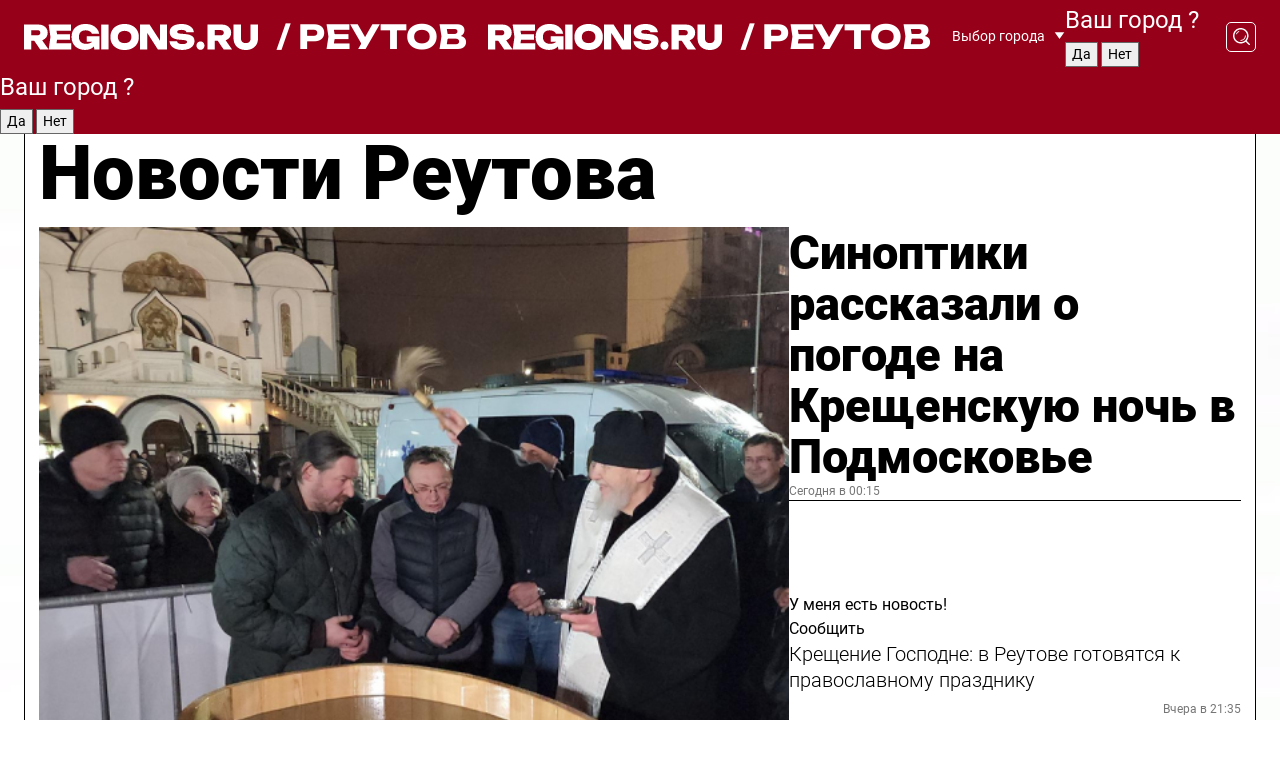

--- FILE ---
content_type: text/html; charset=UTF-8
request_url: https://regions.ru/reutov
body_size: 18743
content:
<!DOCTYPE html>
<html lang="ru">
<head>

    <meta charset="utf-8">
    <!-- <base href="/"> -->

    <title>Новости Реутова сегодня последние: самые главные и свежие происшествия и события дня</title>
    <meta name="keywords" content="">
    <meta name="description" content="Главные последние новости Реутова сегодня онлайн: самая оперативная информация круглосуточно">

    <meta name="csrf-token" content="szUFhMsuLEeyuXOcrUFht6FYVWJNIB4peH0vzNyE" />

    
    
    
    
    
    
    
    
    
    
    
    <meta http-equiv="X-UA-Compatible" content="IE=edge">
    <meta name="viewport" content="width=device-width, initial-scale=1, maximum-scale=1">

    <!-- Template Basic Images Start -->
    <link rel="icon" href="/img/favicon/favicon.ico">
    <link rel="apple-touch-icon" sizes="180x180" href="/img/favicon/apple-touch-icon.png">
    <!-- Template Basic Images End -->

    <!-- Custom Browsers Color Start -->
    <meta name="theme-color" content="#000">
    <!-- Custom Browsers Color End -->

    <link rel="stylesheet" href="https://regions.ru/css/main.min.css">
    <link rel="stylesheet" href="https://regions.ru/js/owl-carousel/assets/owl.carousel.min.css">
    <link rel="stylesheet" href="https://regions.ru/js/owl-carousel/assets/owl.theme.default.min.css">
    <link rel="stylesheet" href="https://regions.ru/css/custom.css?v=1768691347">

            <meta name="yandex-verification" content="1c939766cd81bf26" />
<meta name="google-site-verification" content="0vnG0Wlft2veIlSU714wTZ0kjs1vcRkXrIPCugsS9kc" />
<meta name="zen-verification" content="vlOnBo0GD4vjQazFqMHcmGcgw5TdyGjtDXLZWMcmdOiwd3HtGi66Kn5YsHnnbas9" />
<meta name="zen-verification" content="TbLqR35eMeggrFrleQbCgkqfhk5vr0ZqxHRlFZy4osbTCq7B4WQ27RqCCA3s2chu" />

<script type="text/javascript">
    (function(c,l,a,r,i,t,y){
        c[a]=c[a]||function(){(c[a].q=c[a].q||[]).push(arguments)};
        t=l.createElement(r);t.async=1;t.src="https://www.clarity.ms/tag/"+i;
        y=l.getElementsByTagName(r)[0];y.parentNode.insertBefore(t,y);
    })(window, document, "clarity", "script", "km2s2rvk59");
</script>

<!-- Yandex.Metrika counter -->
<script type="text/javascript" >
    (function(m,e,t,r,i,k,a){m[i]=m[i]||function(){(m[i].a=m[i].a||[]).push(arguments)};
        m[i].l=1*new Date();
        for (var j = 0; j < document.scripts.length; j++) {if (document.scripts[j].src === r) { return; }}
        k=e.createElement(t),a=e.getElementsByTagName(t)[0],k.async=1,k.src=r,a.parentNode.insertBefore(k,a)})
    (window, document, "script", "https://mc.yandex.ru/metrika/tag.js", "ym");

    ym(96085658, "init", {
        clickmap:true,
        trackLinks:true,
        accurateTrackBounce:true,
        webvisor:true
    });

            ym(23180623, "init", {
            clickmap: true,
            trackLinks: true,
            accurateTrackBounce: true
        });
    </script>
<noscript>
    <div>
        <img src="https://mc.yandex.ru/watch/96085658" style="position:absolute; left:-9999px;" alt="" />

                    <img src="https://mc.yandex.ru/watch/23180623" style="position:absolute; left:-9999px;" alt="" />
            </div>
</noscript>
<!-- /Yandex.Metrika counter -->

<!-- Top.Mail.Ru counter -->
<script type="text/javascript">
    var _tmr = window._tmr || (window._tmr = []);
    _tmr.push({id: "3513779", type: "pageView", start: (new Date()).getTime()});
    (function (d, w, id) {
        if (d.getElementById(id)) return;
        var ts = d.createElement("script"); ts.type = "text/javascript"; ts.async = true; ts.id = id;
        ts.src = "https://top-fwz1.mail.ru/js/code.js";
        var f = function () {var s = d.getElementsByTagName("script")[0]; s.parentNode.insertBefore(ts, s);};
        if (w.opera == "[object Opera]") { d.addEventListener("DOMContentLoaded", f, false); } else { f(); }
    })(document, window, "tmr-code");
</script>
<noscript><div><img src="https://top-fwz1.mail.ru/counter?id=3513779;js=na" style="position:absolute;left:-9999px;" alt="Top.Mail.Ru" /></div></noscript>
<!-- /Top.Mail.Ru counter -->

<script defer src="https://setka.news/scr/versioned/bundle.0.0.3.js"></script>
<link href="https://setka.news/scr/versioned/bundle.0.0.3.css" rel="stylesheet" />

<script>window.yaContextCb=window.yaContextCb||[]</script>
<script src="https://yandex.ru/ads/system/context.js" async></script>

    
    
    <script>
        if( window.location.href.includes('smi2')
            || window.location.href.includes('setka')
            || window.location.href.includes('adwile')
            || window.location.href.includes('24smi') ){

            window.yaContextCb.push(() => {
                Ya.Context.AdvManager.render({
                    "blockId": "R-A-16547837-5",
                    "renderTo": "yandex_rtb_R-A-16547837-5"
                })
            })

        }
    </script>
</head>


<body data-city-id="36" class="region silver_ponds" style="">



<!-- Custom HTML -->
<header class="fixed winter-2025">
    <div class="container">
        <div class="outer region">
                            <a href="/reutov/" class="logo desktop">
                    <img src="/img/logo.svg" alt="" class="logo-short" />
                    
                    <span class="logo-region">
                        / Реутов
                    </span>
                </a>

                <a href="/reutov/" class="logo mobile">
                    <img src="/img/logo.svg" alt="" class="logo-short" />
                        
                    <span class="logo-region">
                        / Реутов
                    </span>
                </a>
            

            <a href="#" class="mmenu-opener d-block d-lg-none" id="mmenu-opener">
                <!--<img src="/img/bars.svg" alt="">-->
            </a>

            <div class="mmenu" id="mmenu">
                <form action="/reutov/search" class="mmenu-search">
                    <input type="text" name="query" class="search" placeholder="Поиск" />
                </form>
                <nav class="mobile-nav">
                    <ul>
                        <li><a href="/reutov/news">Новости</a></li>
                        <li><a href="/reutov/articles">Статьи</a></li>
                                                <li><a href="/reutov/video">Видео</a></li>
                        <li><a href="/cities">Выбрать город</a></li>
                        <li><a href="/about">О редакции</a></li>
                        <li><a href="/vacancies">Вакансии</a></li>
                        <li><a href="/contacts">Контакты</a></li>
                    </ul>
                </nav>
                <div class="subscribe">
                    <div class="text">Подписывайтесь</div>
                    <div class="soc">
                        <!--a href="#" class="soc-item" target="_blank"><img src="/img/top-yt.svg" alt=""></a-->
                        <a href="https://vk.com/regionsru" class="soc-item" target="_blank"><img src="/img/top-vk.svg" alt=""></a>
                        <a href="https://ok.ru/regionsru" target="_blank" class="soc-item"><img src="/img/top-ok.svg" alt=""></a>
                        
                        <a href="https://dzen.ru/regions" class="soc-item" target="_blank"><img src="/img/top-dzen.svg" alt=""></a>
                        <a href="https://rutube.ru/channel/47098509/" class="soc-item" target="_blank"><img src="/img/top-rutube.svg" alt=""></a>
                    </div>
                </div>
            </div><!--mmenu-->

            <div class="right d-none d-lg-flex">
                <div>
    <a class="choose-city" href="#" id="choose-city">
        Выбор города
    </a>

    <form class="city-popup" id="city-popup" action="#">
        <div class="title">
            Введите название вашего города или выберите из списка:
        </div>
        <input id="searchCity" class="search-input" onkeyup="search_city()" type="text" name="city" placeholder="Введите название города..." />

        <ul id='list' class="list">
            <li class="cities" data-city="/">Главная страница</li>

                            <li class="cities" data-city="balashikha">Балашиха</li>
                            <li class="cities" data-city="bronnitsy">Бронницы</li>
                            <li class="cities" data-city="vidnoe">Видное</li>
                            <li class="cities" data-city="volokolamsk">Волоколамск</li>
                            <li class="cities" data-city="voskresensk">Воскресенск</li>
                            <li class="cities" data-city="dmitrov">Дмитров</li>
                            <li class="cities" data-city="dolgoprudny">Долгопрудный</li>
                            <li class="cities" data-city="domodedovo">Домодедово</li>
                            <li class="cities" data-city="dubna">Дубна</li>
                            <li class="cities" data-city="egorievsk">Егорьевск</li>
                            <li class="cities" data-city="zhukovsky">Жуковский</li>
                            <li class="cities" data-city="zaraisk">Зарайск</li>
                            <li class="cities" data-city="istra">Истра</li>
                            <li class="cities" data-city="kashira">Кашира</li>
                            <li class="cities" data-city="klin">Клин</li>
                            <li class="cities" data-city="kolomna">Коломна</li>
                            <li class="cities" data-city="korolev">Королев</li>
                            <li class="cities" data-city="kotelniki">Котельники</li>
                            <li class="cities" data-city="krasnogorsk">Красногорск</li>
                            <li class="cities" data-city="lobnya">Лобня</li>
                            <li class="cities" data-city="lospetrovsky">Лосино-Петровский</li>
                            <li class="cities" data-city="lotoshino">Лотошино</li>
                            <li class="cities" data-city="lukhovitsy">Луховицы</li>
                            <li class="cities" data-city="lytkarino">Лыткарино</li>
                            <li class="cities" data-city="lyubertsy">Люберцы</li>
                            <li class="cities" data-city="mozhaisk">Можайск</li>
                            <li class="cities" data-city="mytischi">Мытищи</li>
                            <li class="cities" data-city="naro-fominsk">Наро-Фоминск</li>
                            <li class="cities" data-city="noginsk">Ногинск</li>
                            <li class="cities" data-city="odintsovo">Одинцово</li>
                            <li class="cities" data-city="orekhovo-zuevo">Орехово-Зуево</li>
                            <li class="cities" data-city="pavlposad">Павловский Посад</li>
                            <li class="cities" data-city="podolsk">Подольск</li>
                            <li class="cities" data-city="pushkino">Пушкино</li>
                            <li class="cities" data-city="ramenskoe">Раменское</li>
                            <li class="cities" data-city="reutov">Реутов</li>
                            <li class="cities" data-city="ruza">Руза</li>
                            <li class="cities" data-city="sergposad">Сергиев Посад</li>
                            <li class="cities" data-city="serprudy">Серебряные Пруды</li>
                            <li class="cities" data-city="serpuhov">Серпухов</li>
                            <li class="cities" data-city="solnechnogorsk">Солнечногорск</li>
                            <li class="cities" data-city="stupino">Ступино</li>
                            <li class="cities" data-city="taldom">Талдом</li>
                            <li class="cities" data-city="fryazino">Фрязино</li>
                            <li class="cities" data-city="khimki">Химки</li>
                            <li class="cities" data-city="chernogolovka">Черноголовка</li>
                            <li class="cities" data-city="chekhov">Чехов</li>
                            <li class="cities" data-city="shatura">Шатура</li>
                            <li class="cities" data-city="shakhovskaya">Шаховская</li>
                            <li class="cities" data-city="schelkovo">Щелково</li>
                            <li class="cities" data-city="elektrostal">Электросталь</li>
                    </ul>
        <div class="show-all" id="show-all">
            <img src="/img/show-all.svg" alt="">
        </div>
    </form>
</div>

                <div class="city-confirm js-city-confirm">
                    <h4>Ваш город <span></span>?</h4>
                    <div class="buttons-row">
                        <input type="button" value="Да" class="js-city-yes" />
                        <input type="button" value="Нет" class="js-city-no" />
                    </div>

                                    </div>

                <a class="search" href="#" id="search-opener">
						<span class="search-icon">
							<img src="/img/magnifier.svg" alt="" />
							<img src="/img/magnifier.svg" alt="" />
						</span>
                </a>
                <form action="/reutov/search" id="search-form" class="search-form">
                    <input id="search" class="search-input" type="text" name="query" placeholder="Что ищете?" />
                </form>
            </div>


        </div>
    </div>

    <div class="mobile-popup">
        <div class="city-confirm js-city-confirm">
            <h4>Ваш город <span></span>?</h4>
            <div class="buttons-row">
                <input type="button" value="Да" class="js-city-yes" />
                <input type="button" value="Нет" class="js-city-mobile-no" />
            </div>
        </div>
    </div>
</header>


<div class="container">
    <div id="yandex_rtb_R-A-16547837-5"></div>

            <nav class="nav-bar border-left border-right border-bottom" role="navigation" id="nav-bar">
    <ul class="nav-menu ul-style">
        <!--li class="item online">
            <a href="#" class="nav-link">Срочно</a>
        </li-->

                    <!--li class="item header">
                <h1>Новости Реутова сегодня последние: самые главные и свежие происшествия и события дня</h1>
            </li-->
                <li class="item nav-wrapper">
            <ul class="nav-sections ul-style">
                <li class="item sections-item">
                    <a href="/reutov/news" class="nav-link ttu">Новости</a>
                </li>

                <li class="item sections-item">
                    <a href="/reutov/articles" class="nav-link ttu">Статьи</a>
                </li>
                                <li class="item sections-item">
                    <a href="/reutov/video" class="nav-link ttu">Видео</a>
                </li>

                
                                                                                        <li class="item sections-item">
                                <a href="/reutov/rgo" class="nav-link">События</a>
                            </li>
                                                                                                <li class="item sections-item">
                                <a href="/reutov/mo" class="nav-link">Общество</a>
                            </li>
                                                                                                <li class="item sections-item">
                                <a href="/reutov/kultura" class="nav-link">Культура</a>
                            </li>
                                                                                                <li class="item sections-item">
                                <a href="/reutov/sport" class="nav-link">Спорт</a>
                            </li>
                                                                                                                                                                                                                                                                                                                                                                                                                                                                                                                                                                                                                        </ul>
        </li><!--li-->
        <li class="item more" id="more-opener">
            <a href="#" class="nav-link">Еще</a>
        </li>
    </ul>

    <div class="more-popup" id="more-popup">
                    <nav class="categories">
                <ul>
                                            <li>
                            <a href="/reutov/rgo">События</a>
                        </li>
                                            <li>
                            <a href="/reutov/mo">Общество</a>
                        </li>
                                            <li>
                            <a href="/reutov/kultura">Культура</a>
                        </li>
                                            <li>
                            <a href="/reutov/sport">Спорт</a>
                        </li>
                                            <li>
                            <a href="/reutov/incidents">Происшествия</a>
                        </li>
                                            <li>
                            <a href="/reutov/zona-svo">Зона СВО</a>
                        </li>
                                            <li>
                            <a href="/reutov/transport">Транспорт</a>
                        </li>
                                            <li>
                            <a href="/reutov/nauka">Наука</a>
                        </li>
                                            <li>
                            <a href="/reutov/blagoustroystvo">Благоустройство</a>
                        </li>
                                            <li>
                            <a href="/reutov/zhkh">ЖКХ</a>
                        </li>
                                            <li>
                            <a href="/reutov/zdorove">Здоровье</a>
                        </li>
                                            <li>
                            <a href="/reutov/svo">Герои СВО</a>
                        </li>
                                            <li>
                            <a href="/reutov/off">Официально</a>
                        </li>
                                            <li>
                            <a href="/reutov/blog">Блог</a>
                        </li>
                                            <li>
                            <a href="/reutov/religiya">Религия</a>
                        </li>
                                            <li>
                            <a href="/reutov/obrazovanie">Образование</a>
                        </li>
                                    </ul>
            </nav>
        
        <nav class="bottom-nav">
            <ul>
                <li><a href="/about">О редакции</a></li>
                <li><a href="/reutov/authors">Авторы</a></li>
                <li><a href="/media-kit">Рекламодателям</a></li>
                <li><a href="/contacts">Контактная информация</a></li>
                <li><a href="/privacy-policy">Политика конфиденциальности</a></li>
            </ul>
        </nav>

        <div class="subscribe">
            <div class="text">Подписывайтесь</div>
            <div class="soc">
                <!--a href="#" class="soc-item" target="_blank"><img src="/img/top-yt.svg" alt=""></a-->
                <a href="https://vk.com/regionsru" class="soc-item" target="_blank"><img src="/img/top-vk.svg" alt=""></a>
                <a href="https://ok.ru/regionsru" target="_blank" class="soc-item"><img src="/img/top-ok.svg" alt=""></a>
                                <a href="https://dzen.ru/regions" class="soc-item" target="_blank"><img src="/img/top-dzen.svg" alt=""></a>
                <a href="https://rutube.ru/channel/47098509/" class="soc-item" target="_blank"><img src="/img/top-rutube.svg" alt=""></a>
                <a href="https://max.ru/regions" class="soc-item" target="_blank">
                    <img src="/img/top-max.svg" alt="">
                </a>
            </div>
        </div>
    </div>
</nav>
    
    
    <div class="zones border-left border-right">
        <div class="site-header">
            <h1>Новости Реутова</h1>
        </div>

        <div class="region-page">
                            <div class="article big-story">
                    <a class="image" href="/reutov/religiya/sinoptiki-rasskazali-o-pogode-na-kreschenskuyu-noch-v-podmoskove">
                        <img src="https://storage.yandexcloud.net/regions/posts/media/thumbnails/2026/01/medium/VCe24HJdUaCuaT3df0IBOtuHW7SHJCogtfrTDf5l.png" class="article-image" alt="Синоптики рассказали о погоде на Крещенскую ночь в Подмосковье" />
                    </a>
                    <div class="right border-bottom">
                        <a href="/reutov/religiya/sinoptiki-rasskazali-o-pogode-na-kreschenskuyu-noch-v-podmoskove" class="headline">Синоптики рассказали о погоде на Крещенскую ночь в Подмосковье</a>
                        <div class="update">
                            Сегодня в 00:15
                        </div>
                        <div class="related-items">
                            <div class="feedback-mobile-banner-wrapper">
    <div class="feedback-mobile-banner-btn js-show-feedback-form-btn">

        <div class="feedback-mobile-banner-btn__ico">
            <svg width="72" height="72" viewBox="0 0 72 72" fill="none" xmlns="http://www.w3.org/2000/svg">
                <path d="M7.01577 71.5L13.8486 51.8407C13.8734 51.6964 13.8635 51.4575 13.695 51.3082C5.30631 45.8384 0.5 37.6811 0.5 28.9116C0.5 12.9701 16.5739 0 36.3293 0C56.0847 0 72 12.9701 72 28.9116C72 44.853 55.9261 57.8231 36.1707 57.8231C34.9122 57.8231 33.495 57.8231 32.1869 57.6639C32.1275 57.6639 32.0631 57.6688 32.0284 57.6887L7.01577 71.49V71.5ZM36.3293 2.48851C17.9414 2.48851 2.97748 14.3438 2.97748 28.9116C2.97748 36.835 7.39234 44.2458 15.0923 49.2477L15.1617 49.2975C16.123 50.0241 16.5491 51.2733 16.2468 52.4828L16.2171 52.5923L11.4901 66.1945L30.8838 55.4939C31.4982 55.1853 32.0532 55.1853 32.2613 55.1853L32.4149 55.1953C33.5892 55.3446 34.9617 55.3446 36.1757 55.3446C54.5635 55.3446 69.5275 43.4893 69.5275 28.9215C69.5275 14.3538 54.6329 2.48851 36.3293 2.48851Z" fill="white"/>
                <path d="M21.306 35.6598C18.12 35.6598 15.5285 33.0569 15.5285 29.8566C15.5285 26.6564 18.12 24.0534 21.306 24.0534C24.492 24.0534 27.0835 26.6564 27.0835 29.8566C27.0835 33.0569 24.492 35.6598 21.306 35.6598ZM21.306 26.5419C19.4875 26.5419 18.006 28.0301 18.006 29.8566C18.006 31.6832 19.4875 33.1713 21.306 33.1713C23.1245 33.1713 24.606 31.6832 24.606 29.8566C24.606 28.0301 23.1245 26.5419 21.306 26.5419Z" fill="white"/>
                <path d="M36.3293 35.6598C33.1432 35.6598 30.5518 33.0569 30.5518 29.8566C30.5518 26.6564 33.1432 24.0534 36.3293 24.0534C39.5153 24.0534 42.1067 26.6564 42.1067 29.8566C42.1067 33.0569 39.5153 35.6598 36.3293 35.6598ZM36.3293 26.5419C34.5108 26.5419 33.0293 28.0301 33.0293 29.8566C33.0293 31.6832 34.5108 33.1713 36.3293 33.1713C38.1477 33.1713 39.6293 31.6832 39.6293 29.8566C39.6293 28.0301 38.1477 26.5419 36.3293 26.5419Z" fill="white"/>
                <path d="M51.1991 35.6598C48.0131 35.6598 45.4217 33.0569 45.4217 29.8566C45.4217 26.6564 48.0131 24.0534 51.1991 24.0534C54.3852 24.0534 56.9766 26.6564 56.9766 29.8566C56.9766 33.0569 54.3852 35.6598 51.1991 35.6598ZM51.1991 26.5419C49.3807 26.5419 47.8991 28.0301 47.8991 29.8566C47.8991 31.6832 49.3807 33.1713 51.1991 33.1713C53.0176 33.1713 54.4991 31.6832 54.4991 29.8566C54.4991 28.0301 53.0176 26.5419 51.1991 26.5419Z" fill="white"/>
            </svg>

        </div>

        <div class="feedback-mobile-banner-btn__text">
            У меня есть новость!
        </div>

        <div class="feedback-mobile-banner-btn__btn">Сообщить</div>
    </div>
</div>

                            

                                                                                                                                                            <div class="item">
                                        <a href="/reutov/religiya/kreschenie-gospodne-v-reutove-gotovyatsya-k-pravoslavnomu-prazdniku" class="name">Крещение Господне: в Реутове готовятся к православному празднику</a>
                                        <span class="update">Вчера в 21:35</span>
                                    </div>
                                                                                                                                <div class="item">
                                        <a href="/reutov/obrazovanie/avtobusnyy-marshrut-17r-prodlit-rabotu-v-kreschenskuyu-noch" class="name">Автобусный маршрут № 17Р продлит работу в Крещенскую ночь</a>
                                        <span class="update">Вчера в 10:00</span>
                                    </div>
                                                                                    </div>
                    </div>
                </div><!--big-story-->
            
            <div class="feedback-modal-success-wrapper js-feedback-success">
    <div class="feedback-modal-success-wrapper__result">
        <div class="feedback-modal-success-wrapper__result-text">
            Ваше обращение принято. <br /> Мы рассмотрим его в ближайшее время.
        </div>
        <div class="feedback-modal-success-wrapper__result-btn js-hide-feedback-success-btn">
            Закрыть
        </div>
    </div>
</div>


<div class="feedback-modal-form-wrapper js-feedback-form">
    <h3>Опишите проблему</h3>

    <form
        id="feedback-form"
        method="post"
        action="https://regions.ru/feedback"
    >
        <input type="hidden" name="site_id" value="36" />

        <textarea name="comment" id="comment" placeholder=""></textarea>

        <div class="js-upload-wrap">
            <div id="files">

            </div>

            <div class="feedback-modal-form-wrapper__row feedback-modal-form-wrapper__add-file">
                <svg width="23" height="24" viewBox="0 0 23 24" fill="none" xmlns="http://www.w3.org/2000/svg">
                    <path d="M10.7802 6.91469C10.4604 7.25035 9.88456 7.25035 9.56467 6.91469C9.24478 6.57902 9.24478 5.97483 9.56467 5.63916L13.2754 1.74545C14.363 0.604196 15.8345 0 17.306 0C20.4409 0 23 2.68531 23 5.97483C23 7.51888 22.4242 9.06294 21.3366 10.2042L17.306 14.4336C16.2184 15.5748 14.8108 16.179 13.3394 16.179C11.2921 16.179 9.5007 15.0378 8.47705 13.2923C8.22114 12.8895 8.02921 12.4196 7.90125 11.9497C7.7733 11.4797 8.02921 10.9427 8.47705 10.8084C8.9249 10.6741 9.43672 10.9427 9.56467 11.4126C9.62865 11.7483 9.75661 12.0168 9.94854 12.3524C10.6523 13.5608 11.9319 14.3664 13.2754 14.3664C14.299 14.3664 15.2587 13.9636 16.0264 13.2252L20.057 8.9958C20.8248 8.19021 21.2086 7.11608 21.2086 6.10909C21.2086 3.82657 19.4812 2.01399 17.306 2.01399C16.2823 2.01399 15.3227 2.41678 14.5549 3.22238L10.8442 7.11608L10.7802 6.91469ZM12.2517 17.0517L8.54103 20.9455C7.00556 22.5566 4.51043 22.5566 2.97497 20.9455C1.4395 19.3343 1.4395 16.7161 2.97497 15.1049L7.00556 10.8755C7.7733 10.0699 8.79694 9.66713 9.75661 9.66713C10.7163 9.66713 11.7399 10.0699 12.5076 10.8755C12.7636 11.1441 12.9555 11.4126 13.0834 11.6811C13.2754 11.9497 13.4033 12.2853 13.4673 12.621C13.5953 13.0909 14.1071 13.4266 14.5549 13.2252C15.0028 13.0909 15.2587 12.5538 15.1307 12.0839C15.0028 11.614 14.8108 11.1441 14.5549 10.7413C14.299 10.3385 14.0431 9.93567 13.7232 9.6C12.6356 8.45874 11.1641 7.85455 9.69263 7.85455C8.22114 7.85455 6.74965 8.45874 5.66203 9.6L1.63143 13.8294C-0.543811 16.1119 -0.543811 19.9385 1.63143 22.2881C3.80668 24.5706 7.38943 24.5706 9.56467 22.2881L13.2754 18.3944C13.5953 18.0587 13.5953 17.4545 13.2754 17.1189C12.8915 16.7832 12.3797 16.7832 11.9958 17.1189L12.2517 17.0517Z" fill="#960018"/>
                </svg>

                <div class="file-load-area">
                    <label>
                        <input id="fileupload" data-url="https://regions.ru/feedback/upload" data-target="files" name="file" type="file" style="display: none">
                        Добавить фото или видео
                    </label>
                </div>
                <div class="file-loader">
                    <div class="lds-ring"><div></div><div></div><div></div><div></div></div>
                </div>
            </div>
        </div>

        <div class="feedback-modal-form-wrapper__row">
            <label for="category_id">Тема:</label>
            <select name="category_id" id="category_id">
                <option value="">Выберите тему</option>
                                    <option value="1">Дороги</option>
                                    <option value="15">Блог</option>
                                    <option value="2">ЖКХ</option>
                                    <option value="3">Благоустройство</option>
                                    <option value="4">Здравоохранение</option>
                                    <option value="5">Социальная сфера</option>
                                    <option value="6">Общественный транспорт</option>
                                    <option value="7">Строительство</option>
                                    <option value="8">Торговля</option>
                                    <option value="9">Мусор</option>
                                    <option value="10">Образование</option>
                                    <option value="11">Бизнес</option>
                                    <option value="12">Другое</option>
                            </select>
        </div>

        <div class="feedback-modal-form-wrapper__row">
            <label>Ваши данные:</label>

            <div class="feedback-modal-form-wrapper__incognito">
                <input type="checkbox" name="incognito" id="incognito" />
                <label for="incognito">Остаться инкогнито</label>
            </div>
        </div>

        <div class="js-feedback-from-personal-wrapper">
            <div class="feedback-modal-form-wrapper__row">
                <input type="text" name="name" id="name" placeholder="ФИО" />
            </div>

            <div class="feedback-modal-form-wrapper__row">
                <input type="text" name="phone" id="phone" placeholder="Телефон" />
            </div>

            <div class="feedback-modal-form-wrapper__row">
                <input type="email" name="email" id="email" placeholder="E-mail" />
            </div>
        </div>

        <div class="feedback-modal-form-wrapper__row">
            <input type="submit" value="Отправить" />
            <input type="reset" class="js-hide-feedback-form-btn" value="Отменить" />
        </div>
    </form>
</div>

<script id="template-upload-file" type="text/html">
    <div class="feedback-modal-form-wrapper__file">
        <input type="hidden" name="files[]" value="${_id}" />

        <div class="feedback-modal-form-wrapper__file-ico">
            <svg id="Layer_1" style="enable-background:new 0 0 512 512;" version="1.1" viewBox="0 0 512 512" xml:space="preserve" xmlns="http://www.w3.org/2000/svg" xmlns:xlink="http://www.w3.org/1999/xlink"><path d="M399.3,168.9c-0.7-2.9-2-5-3.5-6.8l-83.7-91.7c-1.9-2.1-4.1-3.1-6.6-4.4c-2.9-1.5-6.1-1.6-9.4-1.6H136.2  c-12.4,0-23.7,9.6-23.7,22.9v335.2c0,13.4,11.3,25.9,23.7,25.9h243.1c12.4,0,21.2-12.5,21.2-25.9V178.4  C400.5,174.8,400.1,172.2,399.3,168.9z M305.5,111l58,63.5h-58V111z M144.5,416.5v-320h129v81.7c0,14.8,13.4,28.3,28.1,28.3h66.9  v210H144.5z"/></svg>
        </div>
        <div class="feedback-modal-form-wrapper__file-text">
            ${name}
        </div>
        <div class="feedback-modal-form-wrapper__file-del js-feedback-delete-file">
            <svg style="enable-background:new 0 0 36 36;" version="1.1" viewBox="0 0 36 36" xml:space="preserve" xmlns="http://www.w3.org/2000/svg" xmlns:xlink="http://www.w3.org/1999/xlink"><style type="text/css">
                    .st0{fill:#960018;}
                    .st1{fill:none;stroke:#960018;stroke-width:2.0101;stroke-linejoin:round;stroke-miterlimit:10;}
                    .st2{fill:#960018;}
                    .st3{fill-rule:evenodd;clip-rule:evenodd;fill:#960018;}
                </style><g id="Layer_1"/><g id="icons"><path class="st0" d="M6.2,3.5L3.5,6.2c-0.7,0.7-0.7,1.9,0,2.7l9.2,9.2l-9.2,9.2c-0.7,0.7-0.7,1.9,0,2.7l2.6,2.6   c0.7,0.7,1.9,0.7,2.7,0l9.2-9.2l9.2,9.2c0.7,0.7,1.9,0.7,2.7,0l2.6-2.6c0.7-0.7,0.7-1.9,0-2.7L23.3,18l9.2-9.2   c0.7-0.7,0.7-1.9,0-2.7l-2.6-2.6c-0.7-0.7-1.9-0.7-2.7,0L18,12.7L8.8,3.5C8.1,2.8,6.9,2.8,6.2,3.5z" id="close_1_"/></g></svg>
        </div>
    </div>
</script>

            <div class="zone zone-region">
                <div class="zone-left">
                    <div class="zone-cites">

                        <div class="feedback-banner-wrapper">
    <div class="feedback-banner-btn js-show-feedback-form-btn">
        <div class="feedback-banner-btn__ico">
            <svg width="72" height="72" viewBox="0 0 72 72" fill="none" xmlns="http://www.w3.org/2000/svg">
                <path d="M7.01577 71.5L13.8486 51.8407C13.8734 51.6964 13.8635 51.4575 13.695 51.3082C5.30631 45.8384 0.5 37.6811 0.5 28.9116C0.5 12.9701 16.5739 0 36.3293 0C56.0847 0 72 12.9701 72 28.9116C72 44.853 55.9261 57.8231 36.1707 57.8231C34.9122 57.8231 33.495 57.8231 32.1869 57.6639C32.1275 57.6639 32.0631 57.6688 32.0284 57.6887L7.01577 71.49V71.5ZM36.3293 2.48851C17.9414 2.48851 2.97748 14.3438 2.97748 28.9116C2.97748 36.835 7.39234 44.2458 15.0923 49.2477L15.1617 49.2975C16.123 50.0241 16.5491 51.2733 16.2468 52.4828L16.2171 52.5923L11.4901 66.1945L30.8838 55.4939C31.4982 55.1853 32.0532 55.1853 32.2613 55.1853L32.4149 55.1953C33.5892 55.3446 34.9617 55.3446 36.1757 55.3446C54.5635 55.3446 69.5275 43.4893 69.5275 28.9215C69.5275 14.3538 54.6329 2.48851 36.3293 2.48851Z" fill="white"/>
                <path d="M21.306 35.6598C18.12 35.6598 15.5285 33.0569 15.5285 29.8566C15.5285 26.6564 18.12 24.0534 21.306 24.0534C24.492 24.0534 27.0835 26.6564 27.0835 29.8566C27.0835 33.0569 24.492 35.6598 21.306 35.6598ZM21.306 26.5419C19.4875 26.5419 18.006 28.0301 18.006 29.8566C18.006 31.6832 19.4875 33.1713 21.306 33.1713C23.1245 33.1713 24.606 31.6832 24.606 29.8566C24.606 28.0301 23.1245 26.5419 21.306 26.5419Z" fill="white"/>
                <path d="M36.3293 35.6598C33.1432 35.6598 30.5518 33.0569 30.5518 29.8566C30.5518 26.6564 33.1432 24.0534 36.3293 24.0534C39.5153 24.0534 42.1067 26.6564 42.1067 29.8566C42.1067 33.0569 39.5153 35.6598 36.3293 35.6598ZM36.3293 26.5419C34.5108 26.5419 33.0293 28.0301 33.0293 29.8566C33.0293 31.6832 34.5108 33.1713 36.3293 33.1713C38.1477 33.1713 39.6293 31.6832 39.6293 29.8566C39.6293 28.0301 38.1477 26.5419 36.3293 26.5419Z" fill="white"/>
                <path d="M51.1991 35.6598C48.0131 35.6598 45.4217 33.0569 45.4217 29.8566C45.4217 26.6564 48.0131 24.0534 51.1991 24.0534C54.3852 24.0534 56.9766 26.6564 56.9766 29.8566C56.9766 33.0569 54.3852 35.6598 51.1991 35.6598ZM51.1991 26.5419C49.3807 26.5419 47.8991 28.0301 47.8991 29.8566C47.8991 31.6832 49.3807 33.1713 51.1991 33.1713C53.0176 33.1713 54.4991 31.6832 54.4991 29.8566C54.4991 28.0301 53.0176 26.5419 51.1991 26.5419Z" fill="white"/>
            </svg>

        </div>

        <div class="feedback-banner-btn__text">
            У меня есть новость!
        </div>

        <div class="feedback-banner-btn__content">
            <div class="feedback-banner-btn__btn">Сообщить</div>
        </div>
    </div>
</div>

                        
                                                    <h2 class="section-heading">
                                Цитаты <span>дня</span>
                            </h2>
                            <div class="quotes">
                                                                    <div class="item">
                                        <div class="top">
                                            <a href="https://regions.ru/reutov/mo/v-reutove-rodilas-dobraya-traditsiya-vmeste-ubirat-zimniy-dvor" class="author-name">Олег Сольский</a>
                                            <div class="regalia">депутат Совета депутатов Реутова</div>
                                        </div>
                                        <a class="name" href="https://regions.ru/reutov/mo/v-reutove-rodilas-dobraya-traditsiya-vmeste-ubirat-zimniy-dvor">
                                            «Спасибо всем неравнодушным жителям Реутова, которые помогают управляющим компаниям в борьбе с аномальным снегопадом»
                                        </a>
                                    </div><!--item-->
                                                                    <div class="item">
                                        <div class="top">
                                            <a href="https://regions.ru/reutov/sport/trener-svetlana-shurygina-glavnyy-urok-borotsya-do-kontsa" class="author-name">Светлана Шурыгина</a>
                                            <div class="regalia">тренер команды школы № 7</div>
                                        </div>
                                        <a class="name" href="https://regions.ru/reutov/sport/trener-svetlana-shurygina-glavnyy-urok-borotsya-do-kontsa">
                                            «После матча разобрали сильные и слабые стороны нашей тактики. Самый главный урок, который я даю ребятам, — никогда не опускать руки и бороться до конца»
                                        </a>
                                    </div><!--item-->
                                                            </div>
                        
                                                </div>


                </div>

                <div class="zone-center">
                    <h2 class="section-heading accent">
                        Статьи
                    </h2>

                    <div class="region-stories">
                                                                                                                        <div class="article">
                                        <a href="/reutov/zdorove/perezagruzka-dlya-organizma-poshagovaya-strategiya-vozvrascheniya-k-tonusu-i-bodrosti" class="image">
                                            <img src="https://storage.yandexcloud.net/regions/posts/media/thumbnails/2026/01/small/cYeCeR5UAOVPBWn3c0IAnqKLRZJZo6IMoqdmTGbE.jpg" alt="Совет врача из Реутова: как заменить диван на йогу, а оливье — на фрукты">
                                        </a>
                                        <div class="article-right">
                                            <a class="category" href="/reutov/zdorove">Здоровье</a>
                                            <a href="/reutov/zdorove/perezagruzka-dlya-organizma-poshagovaya-strategiya-vozvrascheniya-k-tonusu-i-bodrosti" class="headline">Совет врача из Реутова: как заменить диван на йогу, а оливье — на фрукты</a>
                                            <div class="update">16 января в 12:05</div>
                                        </div>
                                    </div>
                                                                                                                                <div class="article">
                                        <a href="/reutov/rgo/afganets-iz-reutova-ekipiroval-boevyh-oslov-dlya-sluzhby-na-svo" class="image">
                                            <img src="https://storage.yandexcloud.net/regions/posts/media/thumbnails/2026/01/small/gXeY3IRDxc1Dm4qWGYpa5aF4mGiGf5U6u6MIXFcM.jpg" alt="«Афганец» из Реутова экипировал боевых ослов для службы на СВО">
                                        </a>
                                        <div class="article-right">
                                            <a class="category" href="/reutov/rgo">События</a>
                                            <a href="/reutov/rgo/afganets-iz-reutova-ekipiroval-boevyh-oslov-dlya-sluzhby-na-svo" class="headline">«Афганец» из Реутова экипировал боевых ослов для службы на СВО</a>
                                            <div class="update">12 января в 15:58</div>
                                        </div>
                                    </div>
                                                                                                        </div>
                </div>

                                    <div class="zone-right">
                        <div class="zone-news">
                            <h2 class="section-heading">
                                <span>Новости</span>
                            </h2>
                            <div class="small-stories">
                                                                    <div class="story article">
                                        <a class="category" href="/reutov/mo">Общество</a>
                                        <a class="headline" href="/reutov/mo/urok-dlinoyu-v-310-let-v-reutove-pogovorili-o-kornyah-rossiyskoy-armii">Урок длиною в 310 лет: в Реутове поговорили о корнях российской армии</a>
                                        <div class="update">Вчера в 18:15</div>
                                    </div>
                                                                    <div class="story article">
                                        <a class="category" href="/reutov/sport">Спорт</a>
                                        <a class="headline" href="/reutov/sport/trener-iz-reutova-priznan-luchshim-v-strane-po-itogam-2025-goda">Тренер из Реутова признан лучшим в стране по итогам 2025 года</a>
                                        <div class="update">Вчера в 15:45</div>
                                    </div>
                                                                    <div class="story article">
                                        <a class="category" href="/reutov/rgo">События</a>
                                        <a class="headline" href="/reutov/rgo/yunye-reutovchane-predstavili-podelki-na-protivopozharnuyu-tematiku">Юные реутовчане представили поделки на противопожарную тематику</a>
                                        <div class="update">Вчера в 14:00</div>
                                    </div>
                                                            </div>
                        </div>
                    </div>
                            </div>

                            <div class="horizontal-stories">
                    <h2 class="main-category">
                        Главное за неделю
                    </h2>
                    <div class="small-stories horizontal">
                                                    <div class="story article">
                                <a class="image" href="/reutov/svo/ochnyy-modul-programmy-geroi-podmoskovya-zavershilsya-dlya-70-uchastnikov">
                                    <img src="https://storage.yandexcloud.net/regions/posts/media/thumbnails/2026/01/small/PXHIUh75l5paztqza3jmSU5DvPhoqKMGRoUzLkMq.jpg" alt="Очный модуль программы «Герои Подмосковья» завершился для 70 участников">
                                </a>
                                <a class="category" href="/reutov/svo">Герои СВО</a>
                                <a class="headline" href="/reutov/svo/ochnyy-modul-programmy-geroi-podmoskovya-zavershilsya-dlya-70-uchastnikov">Очный модуль программы «Герои Подмосковья» завершился для 70 участников</a>
                                <div class="update">12 января в 15:01</div>
                            </div><!--story-->
                                                    <div class="story article">
                                <a class="image" href="/reutov/incidents/v-reutove-opredelyat-razmer-kompensatsii-za-povrezhdennye-avtomobili">
                                    <img src="https://storage.yandexcloud.net/regions/posts/media/thumbnails/2026/01/small/HH2KafQJov5R1M4SwwDnGIPkWHOUaEdRGTdlzRPc.png" alt="В Реутове определят размер компенсации за поврежденные автомобили">
                                </a>
                                <a class="category" href="/reutov/incidents">Происшествия</a>
                                <a class="headline" href="/reutov/incidents/v-reutove-opredelyat-razmer-kompensatsii-za-povrezhdennye-avtomobili">В Реутове определят размер компенсации за поврежденные автомобили</a>
                                <div class="update">12 января в 18:17</div>
                            </div><!--story-->
                                                    <div class="story article">
                                <a class="image" href="/reutov/rgo/holoda-do-30c-prodlyatsya-v-reutove-neskolko-dney">
                                    <img src="https://storage.yandexcloud.net/regions/posts/media/thumbnails/2026/01/small/EuPxl3i1kgvviIKbCgbnHfDmLVc4NNZ9GnemqQjL.png" alt="Холода до –30°C продлятся в Реутове несколько дней">
                                </a>
                                <a class="category" href="/reutov/rgo">События</a>
                                <a class="headline" href="/reutov/rgo/holoda-do-30c-prodlyatsya-v-reutove-neskolko-dney">Холода до –30°C продлятся в Реутове несколько дней</a>
                                <div class="update">12 января в 10:55</div>
                            </div><!--story-->
                                                    <div class="story article">
                                <a class="image" href="/reutov/rgo/posle-bala-kuda-v-reutove-mozhno-pristroit-otsluzhivshuyu-elku">
                                    <img src="https://storage.yandexcloud.net/regions/posts/media/thumbnails/2026/01/small/TYcd0pyiETUkBbihdgDYDyHDbnrLcadadeQO0pgD.jpg" alt="После бала: куда в Реутове можно «пристроить» отслужившую елку">
                                </a>
                                <a class="category" href="/reutov/rgo">События</a>
                                <a class="headline" href="/reutov/rgo/posle-bala-kuda-v-reutove-mozhno-pristroit-otsluzhivshuyu-elku">После бала: куда в Реутове можно «пристроить» отслужившую елку</a>
                                <div class="update">11 января в 15:00</div>
                            </div><!--story-->
                                            </div>
                </div><!--horizontal-->
            
            <div class="big-promo">
        <a class="promo-pic" href="https://контрактмо.рф/" target="_blank">
            <img src="https://storage.yandexcloud.net/regions/posts/media/covers/2025/05/1jTqwuZ6vhhcOVtLL9OyZAWBHQf4YEYMfxKQ66PE.png" alt="Контрактники май 2025">
        </a>
    </div>

            
                            <div class="horizontal-stories">
                    <h2 class="main-category">
                        Все новости
                    </h2>

                    <div class="small-stories horizontal">
                                                    <div class="story article">
                                <a class="image" href="/reutov/zhkh/na-raschistku-reutova-vyshli-344-sotrudnika-kommunalnyh-sluzhb">
                                    <img src="https://storage.yandexcloud.net/regions/posts/media/thumbnails/2026/01/small/a6ioGujgtGEbrJPIgRrLVFyY7iOkYvwMbJzsDkdh.png" alt="На расчистку Реутова вышли 344 сотрудника коммунальных служб">
                                </a>
                                <a class="category" href="/reutov/zhkh">ЖКХ</a>
                                <a class="headline" href="/reutov/zhkh/na-raschistku-reutova-vyshli-344-sotrudnika-kommunalnyh-sluzhb">На расчистку Реутова вышли 344 сотрудника коммунальных служб</a>
                                <div class="update">Вчера в 01:47</div>
                            </div><!--story-->
                                                    <div class="story article">
                                <a class="image" href="/reutov/zdorove/ot-grudnogo-vskarmlivaniya-do-poslerodovogo-perioda-chemu-nauchat-v-reutovskoy-shkole-mam">
                                    <img src="https://storage.yandexcloud.net/regions/posts/media/thumbnails/2026/01/small/M62to5kHoITuJS9IuDeo2qrXessbBWTlEBSfE86e.jpg" alt="От грудного вскармливания до послеродового периода: чему научат в реутовской «Школе мам»">
                                </a>
                                <a class="category" href="/reutov/zdorove">Здоровье</a>
                                <a class="headline" href="/reutov/zdorove/ot-grudnogo-vskarmlivaniya-do-poslerodovogo-perioda-chemu-nauchat-v-reutovskoy-shkole-mam">От грудного вскармливания до послеродового периода: чему научат в реутовской «Школе мам»</a>
                                <div class="update">16 января в 15:21</div>
                            </div><!--story-->
                                                    <div class="story article">
                                <a class="image" href="/reutov/svo/novaya-zhizn-posle-sluzhby-v-reutove-veteran-svo-uzhe-4-mesyatsa-derzhit-v-poryadke-nasosy">
                                    <img src="https://storage.yandexcloud.net/regions/posts/media/thumbnails/2026/01/small/fsR9m2BPvbKFpZNmn4ueJ5hsxrNcvKzAoHbHbDpY.jpg" alt="Новая жизнь после службы: в Реутове ветеран СВО уже 4 месяца держит в порядке насосы">
                                </a>
                                <a class="category" href="/reutov/svo">Герои СВО</a>
                                <a class="headline" href="/reutov/svo/novaya-zhizn-posle-sluzhby-v-reutove-veteran-svo-uzhe-4-mesyatsa-derzhit-v-poryadke-nasosy">Новая жизнь после службы: в Реутове ветеран СВО уже 4 месяца держит в порядке насосы</a>
                                <div class="update">16 января в 15:20</div>
                            </div><!--story-->
                                                    <div class="story article">
                                <a class="image" href="/reutov/obrazovanie/robototehnika-vmesto-uchebnika-kak-v-reutovskoy-shkole-4-proshel-nestandartnyy-den-proforientatsii">
                                    <img src="https://storage.yandexcloud.net/regions/posts/media/thumbnails/2026/01/small/bHN6w1M7BolG7s0y0fAhwAzctBAqfIhRFUezCjn7.jpg" alt="Робототехника вместо учебника: как в реутовской школе №4 прошел нестандартный день профориентации">
                                </a>
                                <a class="category" href="/reutov/obrazovanie">Образование</a>
                                <a class="headline" href="/reutov/obrazovanie/robototehnika-vmesto-uchebnika-kak-v-reutovskoy-shkole-4-proshel-nestandartnyy-den-proforientatsii">Робототехника вместо учебника: как в реутовской школе №4 прошел нестандартный день профориентации</a>
                                <div class="update">16 января в 13:45</div>
                            </div><!--story-->
                                                    <div class="story article">
                                <a class="image" href="/reutov/rgo/kommunalnye-sluzhby-aktivno-ochischayut-kryshi-ot-snega-i-sosulek">
                                    <img src="https://storage.yandexcloud.net/regions/posts/media/thumbnails/2026/01/small/H4Dl6TZEiNBlXn19xuo76c5DhTB8zKLOTxMoq26h.png" alt="Коммунальные службы активно очищают крыши от снега и сосулек">
                                </a>
                                <a class="category" href="/reutov/rgo">События</a>
                                <a class="headline" href="/reutov/rgo/kommunalnye-sluzhby-aktivno-ochischayut-kryshi-ot-snega-i-sosulek">Коммунальные службы активно очищают крыши от снега и сосулек</a>
                                <div class="update">16 января в 11:00</div>
                            </div><!--story-->
                                                    <div class="story article">
                                <a class="image" href="/reutov/mo/v-reutove-rodilas-dobraya-traditsiya-vmeste-ubirat-zimniy-dvor">
                                    <img src="https://storage.yandexcloud.net/regions/posts/media/thumbnails/2026/01/small/eUSjTLrp365cm2fkaGGJ47JShUHgKvRg4pXtlXhT.png" alt="В Реутове родилась добрая традиция — вместе убирать зимний двор">
                                </a>
                                <a class="category" href="/reutov/mo">Общество</a>
                                <a class="headline" href="/reutov/mo/v-reutove-rodilas-dobraya-traditsiya-vmeste-ubirat-zimniy-dvor">В Реутове родилась добрая традиция — вместе убирать зимний двор</a>
                                <div class="update">16 января в 07:30</div>
                            </div><!--story-->
                                                    <div class="story article">
                                <a class="image" href="/reutov/zhkh/potop-likvidirovali-kryshu-zalatali-chto-sluchilos-v-dome-na-ulitse-gagarina">
                                    <img src="https://storage.yandexcloud.net/regions/posts/media/thumbnails/2026/01/small/InDYr9qmhZmAceDvh87t4slXnI2iJQY4BZ2NC1lq.png" alt="Потоп ликвидировали, крышу залатали: что случилось в доме на улице Гагарина">
                                </a>
                                <a class="category" href="/reutov/zhkh">ЖКХ</a>
                                <a class="headline" href="/reutov/zhkh/potop-likvidirovali-kryshu-zalatali-chto-sluchilos-v-dome-na-ulitse-gagarina">Потоп ликвидировали, крышу залатали: что случилось в доме на улице Гагарина</a>
                                <div class="update">15 января в 22:54</div>
                            </div><!--story-->
                                                    <div class="story article">
                                <a class="image" href="/reutov/rgo/ne-prosto-kalancha-kak-reutovskaya-pozharnaya-chast-prevratilas-v-vysokotehnologichnyy-spasatelnyy-hab">
                                    <img src="https://storage.yandexcloud.net/regions/posts/media/thumbnails/2026/01/small/wHWeKVpc7T3q45AukeJkQSR71iNj3m57JcFgFCQd.jpg" alt="Не просто каланча: как реутовская пожарная часть превратилась в высокотехнологичный спасательный хаб">
                                </a>
                                <a class="category" href="/reutov/rgo">События</a>
                                <a class="headline" href="/reutov/rgo/ne-prosto-kalancha-kak-reutovskaya-pozharnaya-chast-prevratilas-v-vysokotehnologichnyy-spasatelnyy-hab">Не просто каланча: как реутовская пожарная часть превратилась в высокотехнологичный спасательный хаб</a>
                                <div class="update">15 января в 16:55</div>
                            </div><!--story-->
                                                    <div class="story article">
                                <a class="image" href="/reutov/rgo/vstrechaem-kreschenie-gde-v-reutove-proydut-glavnye-sobytiya-prazdnika">
                                    <img src="https://storage.yandexcloud.net/regions/posts/media/thumbnails/2026/01/small/l8zPkhStVctrjvvtlTQYlu393qDcexN3FJ8zahN3.png" alt="Встречаем Крещение: где в Реутове пройдут главные события праздника">
                                </a>
                                <a class="category" href="/reutov/rgo">События</a>
                                <a class="headline" href="/reutov/rgo/vstrechaem-kreschenie-gde-v-reutove-proydut-glavnye-sobytiya-prazdnika">Встречаем Крещение: где в Реутове пройдут главные события праздника</a>
                                <div class="update">15 января в 16:51</div>
                            </div><!--story-->
                                                    <div class="story article">
                                <a class="image" href="/reutov/rgo/reutov-est-voprosy-chinovniki-otvetyat-na-vse-o-dvorah-uk-i-musore-19-yanvarya">
                                    <img src="https://storage.yandexcloud.net/regions/posts/media/thumbnails/2026/01/small/4tiqQVmSgdhI0lYhtGwR5oKCQ7B9nl8OO8I35f4b.jpg" alt="Реутов, есть вопросы? Чиновники ответят на все о дворах, УК и мусоре — 19 января">
                                </a>
                                <a class="category" href="/reutov/rgo">События</a>
                                <a class="headline" href="/reutov/rgo/reutov-est-voprosy-chinovniki-otvetyat-na-vse-o-dvorah-uk-i-musore-19-yanvarya">Реутов, есть вопросы? Чиновники ответят на все о дворах, УК и мусоре — 19 января</a>
                                <div class="update">15 января в 16:33</div>
                            </div><!--story-->
                                                    <div class="story article">
                                <a class="image" href="/reutov/sport/trener-svetlana-shurygina-glavnyy-urok-borotsya-do-kontsa">
                                    <img src="https://storage.yandexcloud.net/regions/posts/media/thumbnails/2026/01/small/cOwvAYNOScjXj16bPPK2rDfZIvyuzVwNiOlpPrmy.png" alt="Тренер Светлана Шурыгина: «Главный урок — бороться до конца»">
                                </a>
                                <a class="category" href="/reutov/sport">Спорт</a>
                                <a class="headline" href="/reutov/sport/trener-svetlana-shurygina-glavnyy-urok-borotsya-do-kontsa">Тренер Светлана Шурыгина: «Главный урок — бороться до конца»</a>
                                <div class="update">15 января в 15:15</div>
                            </div><!--story-->
                                                    <div class="story article">
                                <a class="image" href="/reutov/rgo/podarit-elkam-vtoruyu-zhizn-v-reutove-prohodit-ekologicheskaya-aktsiya-po-utilizatsii-novogodnih-derevev">
                                    <img src="https://storage.yandexcloud.net/regions/posts/media/thumbnails/2026/01/small/KffJp9JiHPKh4iKu1VBJhAAr4MeIo8IOvB2tmPsB.png" alt="Подарить елкам вторую жизнь: в Реутове проходит экологическая акция по утилизации новогодних деревьев">
                                </a>
                                <a class="category" href="/reutov/rgo">События</a>
                                <a class="headline" href="/reutov/rgo/podarit-elkam-vtoruyu-zhizn-v-reutove-prohodit-ekologicheskaya-aktsiya-po-utilizatsii-novogodnih-derevev">Подарить елкам вторую жизнь: в Реутове проходит экологическая акция по утилизации новогодних деревьев</a>
                                <div class="update">15 января в 14:01</div>
                            </div><!--story-->
                                                    <div class="story article">
                                <a class="image" href="/obrazovanie/bilet-v-buduschee-kak-obychnyy-student-iz-podmoskovya-mozhet-popast-na-topovyy-chempionat-strany">
                                    <img src="https://storage.yandexcloud.net/regions/posts/media/thumbnails/2026/01/small/AESZKRr8JWkqZH0cVufDZfArAXHepqK9CrPgRatR.jpg" alt="Билет в будущее: как обычный студент из Подмосковья может попасть на топовый чемпионат страны">
                                </a>
                                <a class="category" href="/obrazovanie">Образование</a>
                                <a class="headline" href="/obrazovanie/bilet-v-buduschee-kak-obychnyy-student-iz-podmoskovya-mozhet-popast-na-topovyy-chempionat-strany">Билет в будущее: как обычный студент из Подмосковья может попасть на топовый чемпионат страны</a>
                                <div class="update">15 января в 12:58</div>
                            </div><!--story-->
                                                    <div class="story article">
                                <a class="image" href="/reutov/rgo/v-moskovskoy-oblasti-uspeshno-realizuetsya-programma-geroi-podmoskovya">
                                    <img src="https://storage.yandexcloud.net/regions/posts/media/thumbnails/2026/01/small/Kfqdfvlm4n38bY8Iu9vSihK1i1O6r80fMtlTBd7f.jpg" alt="В Московской области успешно реализуется программа «Герои Подмосковья»">
                                </a>
                                <a class="category" href="/reutov/rgo">События</a>
                                <a class="headline" href="/reutov/rgo/v-moskovskoy-oblasti-uspeshno-realizuetsya-programma-geroi-podmoskovya">В Московской области успешно реализуется программа «Герои Подмосковья»</a>
                                <div class="update">15 января в 12:53</div>
                            </div><!--story-->
                                                    <div class="story article">
                                <a class="image" href="/obrazovanie/vcherashniy-pobeditel-segodnyashniy-nastavnik-kak-v-energii-gotovyat-chempionov-dlya-2026-goda">
                                    <img src="https://storage.yandexcloud.net/regions/posts/media/thumbnails/2026/01/small/uqNUTLaOr61wKS5xV5kr0J8NBKhE5kvmKTNTdyFv.jpg" alt="Вчерашний победитель — сегодняшний наставник: как в «Энергии» готовят чемпионов для 2026 года">
                                </a>
                                <a class="category" href="/obrazovanie">Образование</a>
                                <a class="headline" href="/obrazovanie/vcherashniy-pobeditel-segodnyashniy-nastavnik-kak-v-energii-gotovyat-chempionov-dlya-2026-goda">Вчерашний победитель — сегодняшний наставник: как в «Энергии» готовят чемпионов для 2026 года</a>
                                <div class="update">15 января в 12:17</div>
                            </div><!--story-->
                                                    <div class="story article">
                                <a class="image" href="/reutov/rgo/reutov-ochischayut-ot-snega-kommunalschiki-operativno-reagiruyut-na-obrascheniya-zhiteley">
                                    <img src="https://storage.yandexcloud.net/regions/posts/media/thumbnails/2026/01/small/V5CSVdomoKtv2Kl6R3hiMWu1kyAXDjQtjkIi4JpA.png" alt="Реутов очищают от снега: коммунальщики оперативно реагируют на обращения жителей">
                                </a>
                                <a class="category" href="/reutov/rgo">События</a>
                                <a class="headline" href="/reutov/rgo/reutov-ochischayut-ot-snega-kommunalschiki-operativno-reagiruyut-na-obrascheniya-zhiteley">Реутов очищают от снега: коммунальщики оперативно реагируют на обращения жителей</a>
                                <div class="update">15 января в 12:00</div>
                            </div><!--story-->
                                                    <div class="story article">
                                <a class="image" href="/reutov/rgo/voditeley-predupredili-o-posledstviyah-neuplaty-shtrafov">
                                    <img src="https://storage.yandexcloud.net/regions/posts/media/thumbnails/2026/01/small/C9vgKTTLCjwTxJ9cP3hyYp4qMrcu7rSL1S4appMt.jpg" alt="Водителей предупредили о последствиях неуплаты штрафов">
                                </a>
                                <a class="category" href="/reutov/rgo">События</a>
                                <a class="headline" href="/reutov/rgo/voditeley-predupredili-o-posledstviyah-neuplaty-shtrafov">Водителей предупредили о последствиях неуплаты штрафов</a>
                                <div class="update">15 января в 10:45</div>
                            </div><!--story-->
                                                    <div class="story article">
                                <a class="image" href="/reutov/rgo/bezavariynyy-start-goda-14-dney-bez-edinogo-sboya-v-rabote-kotelnyh-reutova">
                                    <img src="https://storage.yandexcloud.net/regions/posts/media/thumbnails/2026/01/small/MHpH4ET2lP7xJvdMTjXIxHnEXVDOKKdyMmfnYupI.png" alt="Безаварийный старт года: 14 дней без единого сбоя в работе котельных Реутова">
                                </a>
                                <a class="category" href="/reutov/rgo">События</a>
                                <a class="headline" href="/reutov/rgo/bezavariynyy-start-goda-14-dney-bez-edinogo-sboya-v-rabote-kotelnyh-reutova">Безаварийный старт года: 14 дней без единого сбоя в работе котельных Реутова</a>
                                <div class="update">15 января в 07:30</div>
                            </div><!--story-->
                                                    <div class="story article">
                                <a class="image" href="/reutov/zdorove/yoga-vmesto-divana-frukty-vmesto-olive-reutovskiy-vrach-o-retsepte-aktivnosti-posle-prazdnikov">
                                    <img src="https://storage.yandexcloud.net/regions/posts/media/thumbnails/2026/01/small/0dq03l40eoOdWRNKzF5Da6QzoqvyGpXbpCxU36r4.jpg" alt="Йога вместо дивана, фрукты вместо оливье: реутовский врач о рецепте активности после праздников">
                                </a>
                                <a class="category" href="/reutov/zdorove">Здоровье</a>
                                <a class="headline" href="/reutov/zdorove/yoga-vmesto-divana-frukty-vmesto-olive-reutovskiy-vrach-o-retsepte-aktivnosti-posle-prazdnikov">Йога вместо дивана, фрукты вместо оливье: реутовский врач о рецепте активности после праздников</a>
                                <div class="update">14 января в 17:22</div>
                            </div><!--story-->
                                                    <div class="story article">
                                <a class="image" href="/reutov/rgo/gai-poluchit-svidetelstvo-na-peredelku-avtomobilya-mozhno-po-sredam-i-subbotam">
                                    <img src="https://storage.yandexcloud.net/regions/posts/media/thumbnails/2026/01/small/lIVTHDcGTBKoA2dqyqc8k1oovZ9Sgw1xiXGaeely.png" alt="ГАИ: получить свидетельство на переделку автомобиля можно по средам и субботам">
                                </a>
                                <a class="category" href="/reutov/rgo">События</a>
                                <a class="headline" href="/reutov/rgo/gai-poluchit-svidetelstvo-na-peredelku-avtomobilya-mozhno-po-sredam-i-subbotam">ГАИ: получить свидетельство на переделку автомобиля можно по средам и субботам</a>
                                <div class="update">14 января в 17:15</div>
                            </div><!--story-->
                                                    <div class="story article">
                                <a class="image" href="/reutov/rgo/rabotayut-na-sovest-zhiteli-komsomolskoy-ulitsy-otsenili-trud-sotrudnikov-ooo-zhs-reutov">
                                    <img src="https://storage.yandexcloud.net/regions/posts/media/thumbnails/2026/01/small/CwbyfNog5uQWi2L1Hm5pdDku5hpQHOa1IwvQy2FL.png" alt="«Работают на совесть»: жители Комсомольской улицы оценили труд сотрудников ООО «ЖС Реутов»">
                                </a>
                                <a class="category" href="/reutov/rgo">События</a>
                                <a class="headline" href="/reutov/rgo/rabotayut-na-sovest-zhiteli-komsomolskoy-ulitsy-otsenili-trud-sotrudnikov-ooo-zhs-reutov">«Работают на совесть»: жители Комсомольской улицы оценили труд сотрудников ООО «ЖС Реутов»</a>
                                <div class="update">14 января в 16:15</div>
                            </div><!--story-->
                                                    <div class="story article">
                                <a class="image" href="/reutov/zdorove/gorodskaya-poliklinika-predlagaet-besplatnye-obsledovaniya-na-virusnye-gepatity">
                                    <img src="https://storage.yandexcloud.net/regions/posts/media/thumbnails/2026/01/small/P0IAdg9Dd81MICycJN16yPPO7UwUFcQTATnWeLoy.jpg" alt="Городская поликлиника предлагает бесплатные обследования на вирусные гепатиты">
                                </a>
                                <a class="category" href="/reutov/zdorove">Здоровье</a>
                                <a class="headline" href="/reutov/zdorove/gorodskaya-poliklinika-predlagaet-besplatnye-obsledovaniya-na-virusnye-gepatity">Городская поликлиника предлагает бесплатные обследования на вирусные гепатиты</a>
                                <div class="update">14 января в 14:33</div>
                            </div><!--story-->
                                                    <div class="story article">
                                <a class="image" href="/reutov/mo/lichnyy-primer-deputaty-goroda-vyshli-na-subbotnik">
                                    <img src="https://storage.yandexcloud.net/regions/posts/media/thumbnails/2026/01/small/3cpWOt3Fwt7xpZziebmxzROVacZPt07Iv1er2Vns.png" alt="Личный пример: депутаты города вышли на субботник">
                                </a>
                                <a class="category" href="/reutov/mo">Общество</a>
                                <a class="headline" href="/reutov/mo/lichnyy-primer-deputaty-goroda-vyshli-na-subbotnik">Личный пример: депутаты города вышли на субботник</a>
                                <div class="update">14 января в 12:58</div>
                            </div><!--story-->
                                                    <div class="story article">
                                <a class="image" href="/reutov/obrazovanie/do-zaversheniya-registratsii-na-ege-i-oge-ostalsya-mesyats">
                                    <img src="https://storage.yandexcloud.net/regions/posts/media/thumbnails/2026/01/small/lmNnmxQEWO4hebkPZaY7huGN0gJCwFWyKwfxZAZT.png" alt="До завершения регистрации на ЕГЭ и ОГЭ остался месяц">
                                </a>
                                <a class="category" href="/reutov/obrazovanie">Образование</a>
                                <a class="headline" href="/reutov/obrazovanie/do-zaversheniya-registratsii-na-ege-i-oge-ostalsya-mesyats">До завершения регистрации на ЕГЭ и ОГЭ остался месяц</a>
                                <div class="update">14 января в 11:45</div>
                            </div><!--story-->
                                                    <div class="story article">
                                <a class="image" href="/sport/skuke-obyavili-voynu-kakie-samye-neobychnye-i-zrelischnye-zimnie-aktivnosti-privlekli-zhiteley-podmoskovya">
                                    <img src="https://storage.yandexcloud.net/regions/posts/media/thumbnails/2026/01/small/SqDDy3v4foUKAFnGmiK91yhX35pK9EkJJuT7Yyuf.jpg" alt="Скуке объявили войну: какие самые необычные и зрелищные зимние активности привлекли жителей Подмосковья">
                                </a>
                                <a class="category" href="/sport">Спорт</a>
                                <a class="headline" href="/sport/skuke-obyavili-voynu-kakie-samye-neobychnye-i-zrelischnye-zimnie-aktivnosti-privlekli-zhiteley-podmoskovya">Скуке объявили войну: какие самые необычные и зрелищные зимние активности привлекли жителей Подмосковья</a>
                                <div class="update">14 января в 11:43</div>
                            </div><!--story-->
                                                    <div class="story article">
                                <a class="image" href="/reutov/religiya/kreschenskie-traditsii-kak-gorod-podgotovilsya-k-pravoslavnomu-prazdniku">
                                    <img src="https://storage.yandexcloud.net/regions/posts/media/thumbnails/2026/01/small/SKTU4osscXod1YtyVKW4IeWs5lLIt48bhIARq3g7.png" alt="Крещенские традиции: как город готовится к православному празднику">
                                </a>
                                <a class="category" href="/reutov/religiya">Религия</a>
                                <a class="headline" href="/reutov/religiya/kreschenskie-traditsii-kak-gorod-podgotovilsya-k-pravoslavnomu-prazdniku">Крещенские традиции: как город готовится к православному празднику</a>
                                <div class="update">14 января в 10:45</div>
                            </div><!--story-->
                                                    <div class="story article">
                                <a class="image" href="/reutov/rgo/reutovchane-vhodyat-v-top-5-po-dohodam-v-rossii">
                                    <img src="https://storage.yandexcloud.net/regions/posts/media/thumbnails/2026/01/small/0ShrMaA2PwtAMHT8XHQhLHPsFLZ84OWTZPzOa9jM.png" alt="Реутовчане входят в топ-5 по доходам в России">
                                </a>
                                <a class="category" href="/reutov/rgo">События</a>
                                <a class="headline" href="/reutov/rgo/reutovchane-vhodyat-v-top-5-po-dohodam-v-rossii">Реутовчане входят в топ-5 по доходам в России</a>
                                <div class="update">14 января в 08:00</div>
                            </div><!--story-->
                                                    <div class="story article">
                                <a class="image" href="/reutov/svo/reutovchane-predlozhili-sozdat-muzey-o-zemlyakah-uchastnikah-svo">
                                    <img src="https://storage.yandexcloud.net/regions/posts/media/thumbnails/2026/01/small/dj2HaVgzycaJ0rAOoU4qTI0nF0F1Ld7UcKwsj4ep.png" alt="Реутовчане предложили создать музей о земляках-участниках СВО">
                                </a>
                                <a class="category" href="/reutov/svo">Герои СВО</a>
                                <a class="headline" href="/reutov/svo/reutovchane-predlozhili-sozdat-muzey-o-zemlyakah-uchastnikah-svo">Реутовчане предложили создать музей о земляках-участниках СВО</a>
                                <div class="update">13 января в 18:02</div>
                            </div><!--story-->
                                            </div>
                </div><!--horizontal-->
                    </div>
    </div><!--zones-->
</div>

<footer>
    <div class="container">
        <div class="footer-outer">
            <div class="logo-part">
                <a class="logo" href="/reutov/">
                    <span class="logo-pic"><img src="/img/logo.svg" alt=""></span>
                    <span class="age">
                        18+
                    </span>
                </a>
                <div class="text">
                    Сетевое издание «РЕГИОНЫ.РУ» <br />
                    Учредители: ГАУ МО «Издательский дом «Подмосковье» и ГАУ МО «Цифровые Медиа»<br />
                    Главный редактор — Попов И. А.<br />
                    Тел.: +7(495)223-35-11<br />
                    E-mail: <a href="mailto:news@regions.ru">news@regions.ru</a><br /><br />

                    СВИДЕТЕЛЬСТВО О РЕГИСТРАЦИИ СМИ ЭЛ № ФС77-86406 ВЫДАНО ФЕДЕРАЛЬНОЙ СЛУЖБОЙ ПО НАДЗОРУ В СФЕРЕ СВЯЗИ, ИНФОРМАЦИОННЫХ ТЕХНОЛОГИЙ И МАССОВЫХ КОММУНИКАЦИЙ (РОСКОМНАДЗОР) 27.11.2023 г.
                    <br /><br />

                    © 2026 права на все материалы сайта принадлежат ГАУ&nbsp;МО&nbsp;"Издательский дом "Подмосковье" (ОГРН:&nbsp;1115047016908) <br />ГАУ МО «Цифровые медиа» (ОГРН:&nbsp;1255000059467)
                </div>
            </div><!--logo-part-->
            <div class="right">
                <div class="block">
                    <nav class="menu">
                        <ul>
                            <li><a href="/reutov/news">Новости</a></li>
                                                        <li><a href="/reutov/video">Видео</a></li>
                        </ul>
                    </nav><!--menu-->
                    <div class="soc">
                        <a href="https://vk.com/regionsru" class="soc-item" target="_blank">
                            <img src="/img/vk.svg" alt="">
                        </a>
                        <a href="https://ok.ru/regionsru" class="soc-item" target="_blank">
                            <img src="/img/ok.svg" alt="">
                        </a>
                                                <a href="https://dzen.ru/regions" class="soc-item" target="_blank">
                            <img src="/img/dzen.svg" alt="">
                        </a>

                        <a href="https://rutube.ru/channel/47098509/" class="soc-item" target="_blank">
                            <img src="/img/rutube.svg" alt="">
                        </a>

                        <a href="https://max.ru/regions" class="soc-item" target="_blank">
                            <img src="/img/max.svg" alt="">
                        </a>
                    </div>
                </div><!--block-->
                <div class="block block-second">
                    <nav class="menu">
                        <ul>
                            <li><a href="/about">О редакции</a></li>
                            <li><a href="/reutov/authors">Авторы</a></li>
                            <li><a href="/media-kit">Рекламодателям</a></li>
                            <li><a href="/vacancies">Вакансии</a></li>
                            <li><a href="/contacts">Контактная информация</a></li>
                            <li><a href="/privacy-policy">Политика конфиденциальности</a></li>
                            <li><a href="/policy-personal-data">Политика обработки и защиты персональных&nbsp;данных</a></li>
                            <li><a href="/copyright">Соблюдение авторских прав</a></li>
                        </ul>
                    </nav>


                    <div class="footer-counter-block">
                        <!--LiveInternet counter--><a href="https://www.liveinternet.ru/click"
                                                      target="_blank"><img id="licnt1E99" width="31" height="31" style="border:0"
                                                                           title="LiveInternet"
                                                                           src="[data-uri]"
                                                                           alt=""/></a><script>(function(d,s){d.getElementById("licnt1E99").src=
                                "https://counter.yadro.ru/hit?t44.6;r"+escape(d.referrer)+
                                ((typeof(s)=="undefined")?"":";s"+s.width+"*"+s.height+"*"+
                                    (s.colorDepth?s.colorDepth:s.pixelDepth))+";u"+escape(d.URL)+
                                ";h"+escape(d.title.substring(0,150))+";"+Math.random()})
                            (document,screen)</script><!--/LiveInternet-->
                    </div>

                </div>
            </div>

        </div>
    </div>
</footer>

<noindex>
    <div class="cookies-banner js-cookies-banner">
        <p>
            Для улучшения работы и сбора статистических данных сайта собираются данные, используя файлы cookies и метрические программы.
            Продолжая работу с сайтом, Вы даете свое <a href="/consent-personal-data" target="_blank">согласие на обработку персональных данных</a>.
        </p>

        <p>
            Файлы соокіе можно отключить в настройках Вашего браузера.
        </p>
        <button type="button" class="js-cookies-ok">Я ознакомился и согласен</button>
    </div>

    <div class="mobile-social-popup js-mobile-social-popup">
    <button class="close-icon js-btn-close-social-popup" type="button">
        <img src="/img/popup-close.svg" alt="Закрыть" />
    </button>
    <h3>Подписывайтесь на нас!</h3>
    <p>
        Читайте больше крутых историй и новостей в наших социальных сетях.
    </p>

    <div class="popup-social-buttons">
        <a href="https://dzen.ru/regions" target="_blank" class="color-black">
            <img src="/img/dzen.svg" alt="Дзен" /> Дзен
        </a>
        <a href="https://t.me/newsregionsmo" target="_blank" class="color-blue">
            <img src="/img/telegram.svg" alt="Telegram" /> Telegram
        </a>
    </div>
</div>
</noindex>

<script src="https://regions.ru/libs/jquery/dist/jquery.min.js"></script>
<script src="https://regions.ru/libs/jquery-tmpl/jquery.tmpl.js"></script>
<script src="https://regions.ru/libs/fileupload/jquery.ui.widget.js"></script>
<script src="https://regions.ru/libs/fileupload/jquery.iframe-transport.js"></script>
<script src="https://regions.ru/libs/fileupload/jquery.fileupload.js"></script>

<script src="https://regions.ru/js/jquery.cookies.js"></script>
<script src="https://regions.ru/js/common.js"></script>
<script src="https://regions.ru/js/owl-carousel/owl.carousel.min.js"></script>
<script src="https://regions.ru/js/custom.js?v=1768691347"></script>


</body>
</html>
